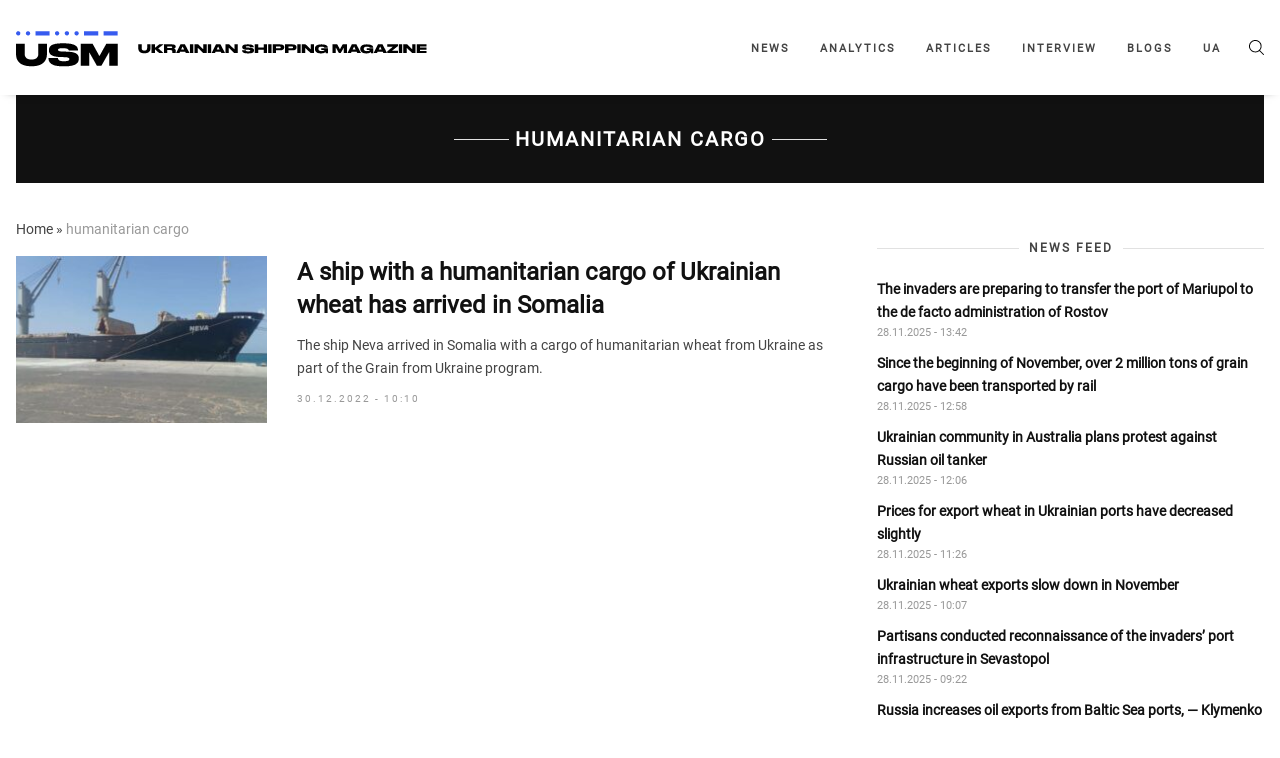

--- FILE ---
content_type: text/html; charset=UTF-8
request_url: https://en.usm.media/tag/humanitarian-cargo/
body_size: 10669
content:
<!doctype html><html xmlns="http://www.w3.org/1999/xhtml"
 xmlns:fb="http://ogp.me/ns/fb#"
 xmlns:og="http://ogp.me/ns#"
 lang="en-US"><head><style>img.lazy{min-height:1px}</style><link rel="preload" href="https://en.usm.media/wp-content/plugins/w3-total-cache/pub/js/lazyload.min.js" as="script"><meta charset="utf-8"><meta name="viewport" content="width=device-width, initial-scale=1"><meta http-equiv="X-UA-Compatible" content="ie=edge"><link rel="profile" href="https://gmpg.org/xfn/11"><link rel="pingback" href="https://en.usm.media/xmlrpc.php" /><meta name="theme-color" content="#ffffff"><link rel="icon" href="https://en.usm.media/wp-content/uploads/2024/09/fav_icon_48x48.png"><link rel="manifest" href="https://en.usm.media/wp-content/themes/usm-theme/manifest.json"> <script>// add third party scripts
    let isScriptsAdded = false;

    function loadScript(src, callback) {
      const script = document.createElement('script');
      script.async = true;
      script.src = src;
      script.onload = callback;
      document.head.insertBefore(script, document.head.firstChild);
    }

    function addScripts() {
      if (isScriptsAdded) return false;

      // Google Publisher Tags (GPT)
      loadScript('https://securepubads.g.doubleclick.net/tag/js/gpt.js', function () {
        let adSlots = [];
        let isGptInitialized = false;
        const isSingle = false;

        function initAds() {
          googletag.cmd.push(function () {
            if (adSlots.length > 0) {
              adSlots.forEach(slot => googletag.destroySlots([slot]));
              adSlots = [];
            }

            if (isSingle) {
              // in content
              const mapping2 = googletag.sizeMapping()
                .addSize([1293, 0], [[820,250],[820,90],[800,250],[800,90],[768,175],[750,250],[720,250],[720,90],[728,90]]) // max 820
                .addSize([1265, 0], [[800,250],[800,90],[768,175],[750,250],[720,250],[720,90],[728,90]]) // max 800
                .addSize([1218, 0], [[768,175],[750,250],[720,250],[720,90],[728,90]]) // max 768
                .addSize([1192, 0], [[750,250],[720,250],[720,90],[728,90],[680,250]]) // max 750
                .addSize([1160, 0], [[720,250],[720,90],[728,90],[680,250]]) // max 728
                .addSize([1148, 0], [[720,250],[720,90],[680,250]]) // max 720
                .addSize([1091, 0], [[468,60],[580,400],[680,250]]) // max 680
                .addSize([924, 0], [[468,60],[580,400]]) // max 580
                .addSize([768, 0], [[468,60]]) // max 472
                .addSize([712, 0], [[468,60],[580,400],[680,250]]) // max 680
                .addSize([612, 0], [[468,60],[580,400]]) // max 580
                .addSize([576, 0], [[468,60],[320, 50], [300, 250]]) // max 544
                .addSize([0, 0], [])
                .build();
              const slot2 = googletag.defineSlot('/23296301783/np_usm/desktop-all-in-content2', [[680,250],[720,90],[720,250],[728,90],[750,250],[768,175],[800,90],[800,250],[820,90],[820,250],[468,60],[580,400]], 'div-gpt-ad-23296301783-2').defineSizeMapping(mapping2).addService(googletag.pubads());
              adSlots.push(slot2);

              const mapping3 = googletag.sizeMapping()
                .addSize([1293, 0], [[820,250],[820,90],[800,250],[800,90],[768,175],[750,250],[720,250],[720,90],[728,90]]) // max 820
                .addSize([1265, 0], [[800,250],[800,90],[768,175],[750,250],[720,250],[720,90],[728,90]]) // max 800
                .addSize([1218, 0], [[768,175],[750,250],[720,250],[720,90],[728,90]]) // max 768
                .addSize([1192, 0], [[750,250],[720,250],[720,90],[728,90],[680,250]]) // max 750
                .addSize([1160, 0], [[720,250],[720,90],[728,90],[680,250]]) // max 728
                .addSize([1148, 0], [[720,250],[720,90],[680,250]]) // max 720
                .addSize([1091, 0], [[468,60],[580,400],[680,250]]) // max 680
                .addSize([924, 0], [[468,60],[580,400]]) // max 580
                .addSize([768, 0], [[468,60]]) // max 472
                .addSize([712, 0], [[468,60],[580,400],[680,250]]) // max 680
                .addSize([612, 0], [[468,60],[580,400]]) // max 580
                .addSize([576, 0], [[468,60],[320, 50], [300, 250]]) // max 544
                .addSize([0, 0], [])
                .build();
              const slot3 = googletag.defineSlot('/23296301783/np_usm/desktop-all-in-content3', [[680,250],[720,90],[720,250],[728,90],[750,250],[768,175],[800,90],[800,250],[820,90],[820,250],[468,60],[580,400]], 'div-gpt-ad-23296301783-3').defineSizeMapping(mapping3).addService(googletag.pubads());
              adSlots.push(slot3);
              
              const mapping4 = googletag.sizeMapping()
                .addSize([1293, 0], [[820,250],[820,90],[800,250],[800,90],[768,175],[750,250],[720,250],[720,90],[728,90]]) // max 820
                .addSize([1265, 0], [[800,250],[800,90],[768,175],[750,250],[720,250],[720,90],[728,90]]) // max 800
                .addSize([1218, 0], [[768,175],[750,250],[720,250],[720,90],[728,90]]) // max 768
                .addSize([1192, 0], [[750,250],[720,250],[720,90],[728,90],[680,250]]) // max 750
                .addSize([1160, 0], [[720,250],[720,90],[728,90],[680,250]]) // max 728
                .addSize([1148, 0], [[720,250],[720,90],[680,250]]) // max 720
                .addSize([1091, 0], [[468,60],[580,400],[680,250]]) // max 680
                .addSize([924, 0], [[468,60],[580,400]]) // max 580
                .addSize([768, 0], [[468,60]]) // max 472
                .addSize([712, 0], [[468,60],[580,400],[680,250]]) // max 680
                .addSize([612, 0], [[468,60],[580,400]]) // max 580
                .addSize([576, 0], [[468,60],[320, 50], [300, 250]]) // max 544
                .addSize([0, 0], [])
                .build();
              const slot4 = googletag.defineSlot('/23296301783/np_usm/desktop-all-in-content4', [[680,250],[720,90],[720,250],[728,90],[750,250],[768,175],[800,90],[800,250],[820,90],[820,250],[468,60],[580,400]], 'div-gpt-ad-23296301783-4').defineSizeMapping(mapping4).addService(googletag.pubads());
              adSlots.push(slot4);
              
              // in content mob
              const mapping11 = googletag.sizeMapping()
                .addSize([576, 0], [])
                .addSize([368, 0], [[320,50],[320,100],[320,120],[320,250],[250,250],[300,250],[336,280]]) // max 336
                .addSize([352, 0], [[300,250],[320,100],[320,250],[320,50],[320,120],[250,250]]) // max 320
                .addSize([0, 0], [[250,250],[300,250]]) // max 300
                .build();
              const slot11 = googletag.defineSlot('/23296301783/np_usm/mobile-all-mobile2', [[320,50],[320,100],[320,120],[320,250],[250,250],[300,250],[336,280]], 'div-gpt-ad-23296301783-11').defineSizeMapping(mapping11).addService(googletag.pubads());
              adSlots.push(slot11);

              const mapping12 = googletag.sizeMapping()
                .addSize([576, 0], [])
                .addSize([368, 0], [[320,50],[320,100],[320,120],[320,250],[250,250],[300,250],[336,280]]) // max 336
                .addSize([352, 0], [[300,250],[320,100],[320,250],[320,50],[320,120],[250,250]]) // max 320
                .addSize([0, 0], [[250,250],[300,250]]) // max 300
                .build();
              const slot12 = googletag.defineSlot('/23296301783/np_usm/mobile-all-mobile3', [[320,50],[320,100],[320,120],[320,250],[250,250],[300,250],[336,280]], 'div-gpt-ad-23296301783-12').defineSizeMapping(mapping12).addService(googletag.pubads());
              adSlots.push(slot12);
              
              // in sidebar
              const mapping5 = googletag.sizeMapping()
                .addSize([1065, 0], [[320,50],[320,100],[320,120],[320,250],[250,250],[300,250]]) // max 328
                .addSize([1000, 0], [[300,250],[250,250]]) // max 300
                .addSize([840, 0], [[250,250]]) // max 250
                .addSize([768, 0], []) // max 228
                .addSize([576, 0], [[320,50],[320,100],[320,120]]) // max 544
                .addSize([0, 0], [])
                .build();
              const slot5 = googletag.defineSlot('/23296301783/np_usm/desktop-all-right2', [[300,250],[250,250]], 'div-gpt-ad-23296301783-5').defineSizeMapping(mapping5).addService(googletag.pubads());
              adSlots.push(slot5);

              const mapping6 = googletag.sizeMapping()
                .addSize([1065, 0], [[320,50],[320,100],[320,120],[320,250],[250,250],[300,250]]) // max 328
                .addSize([1000, 0], [[300,250],[250,250]]) // max 300
                .addSize([840, 0], [[250,250]]) // max 250
                .addSize([768, 0], []) // max 228
                .addSize([576, 0], [[320,50],[320,100],[320,120]]) // max 544
                .addSize([0, 0], [])
                .build();
              const slot6 = googletag.defineSlot('/23296301783/np_usm/desktop-all-right3', [[300,250],[250,250]], 'div-gpt-ad-23296301783-6').defineSizeMapping(mapping6).addService(googletag.pubads());
              adSlots.push(slot6);
              
            } else {
              // in content
              const mapping0 = googletag.sizeMapping()
                .addSize([1293, 0], [[820,250],[820,90],[800,250],[800,90],[768,175],[750,250],[720,250],[720,90],[728,90]]) // max 820
                .addSize([1265, 0], [[800,250],[800,90],[768,175],[750,250],[720,250],[720,90],[728,90]]) // max 800
                .addSize([1218, 0], [[768,175],[750,250],[720,250],[720,90],[728,90]]) // max 768
                .addSize([1192, 0], [[750,250],[720,250],[720,90],[728,90],[680,250]]) // max 750
                .addSize([1160, 0], [[720,250],[720,90],[728,90],[680,250]]) // max 728
                .addSize([1148, 0], [[720,250],[720,90],[680,250]]) // max 720
                .addSize([1091, 0], [[468,60],[580,400],[680,250]]) // max 680
                .addSize([924, 0], [[468,60],[580,400]]) // max 580
                .addSize([768, 0], [[468,60]]) // max 472
                .addSize([712, 0], [[468,60],[580,400],[680,250]]) // max 680
                .addSize([612, 0], [[468,60],[580,400]]) // max 580
                .addSize([576, 0], [[468,60],[320, 50], [300, 250]]) // max 544
                .addSize([0, 0], [])
                .build();
              const slot0 = googletag.defineSlot('/23296301783/np_usm/desktop-all-in-content1', [[800, 250], [800,90], [820, 250], [820,90], [768, 175], [680, 250], [728, 90], [720, 250], [720,90], [750, 250], [468, 60], [580, 400], [320, 50], [300, 250]], 'div-gpt-ad-23296301783-0').defineSizeMapping(mapping0).addService(googletag.pubads());
              adSlots.push(slot0);
              
              const mapping7 = googletag.sizeMapping()
                .addSize([1293, 0], [[820,250],[820,90],[800,250],[800,90],[768,175],[750,250],[720,250],[720,90],[728,90]]) // max 820
                .addSize([1265, 0], [[800,250],[800,90],[768,175],[750,250],[720,250],[720,90],[728,90]]) // max 800
                .addSize([1218, 0], [[768,175],[750,250],[720,250],[720,90],[728,90]]) // max 768
                .addSize([1192, 0], [[750,250],[720,250],[720,90],[728,90],[680,250]]) // max 750
                .addSize([1160, 0], [[720,250],[720,90],[728,90],[680,250]]) // max 728
                .addSize([1148, 0], [[720,250],[720,90],[680,250]]) // max 720
                .addSize([1091, 0], [[468,60],[580,400],[680,250]]) // max 680
                .addSize([924, 0], [[468,60],[580,400]]) // max 580
                .addSize([768, 0], [[468,60]]) // max 472
                .addSize([712, 0], [[468,60],[580,400],[680,250]]) // max 680
                .addSize([612, 0], [[468,60],[580,400]]) // max 580
                .addSize([576, 0], [[468,60],[320, 50], [300, 250]]) // max 544
                .addSize([0, 0], [])
                .build();
              const slot7 = googletag.defineSlot('/23296301783/np_usm/desktop-all-in-content5', [[680,250],[720,90],[720,250],[728,90],[750,250],[768,175],[800,90],[800,250],[820,90],[820,250],[468,60],[580,400]], 'div-gpt-ad-23296301783-7').defineSizeMapping(mapping7).addService(googletag.pubads());
              adSlots.push(slot7);

              // in content mob
              const mapping10 = googletag.sizeMapping()
                .addSize([576, 0], [])
                .addSize([368, 0], [[320,50],[320,100],[320,120],[320,250],[250,250],[300,250],[336,280]]) // max 336
                .addSize([352, 0], [[300,250],[320,100],[320,250],[320,50],[320,120],[250,250]]) // max 320
                .addSize([0, 0], [[250,250],[300,250]]) // max 300
                .build();
              const slot10 = googletag.defineSlot('/23296301783/np_usm/mobile-all-mobile1', [[320,50],[320,100],[320,120],[320,250],[250,250],[300,250],[336,280]], 'div-gpt-ad-23296301783-10').defineSizeMapping(mapping10).addService(googletag.pubads());
              adSlots.push(slot10);
              
              // in sidebar
              const mapping1 = googletag.sizeMapping()
                .addSize([1065, 0], [[320,50],[320,100],[320,120],[320,250],[250,250],[300,250]]) // max 328
                .addSize([1000, 0], [[300,250],[250,250]]) // max 300
                .addSize([840, 0], [[250,250]]) // max 250
                .addSize([768, 0], []) // max 228
                .addSize([576, 0], [[320,50],[320,100],[320,120]]) // max 544
                .addSize([0, 0], [])
                .build();
              const slot1 = googletag.defineSlot('/23296301783/np_usm/desktop-all-right1', [[320,50],[320,100],[320,120],[320,250],[250,250],[300,250]], 'div-gpt-ad-23296301783-1').defineSizeMapping(mapping1).addService(googletag.pubads());
              adSlots.push(slot1);

              const mapping8 = googletag.sizeMapping()
                .addSize([1065, 0], [[320,50],[320,100],[320,120],[320,250],[250,250],[300,250]]) // max 328
                .addSize([1000, 0], [[300,250],[250,250]]) // max 300
                .addSize([840, 0], [[250,250]]) // max 250
                .addSize([768, 0], []) // max 228
                .addSize([576, 0], [[320,50],[320,100],[320,120]]) // max 544
                .addSize([0, 0], [])
                .build();
              const slot8 = googletag.defineSlot('/23296301783/np_usm/desktop-all-right4', [[300,250],[250,250]], 'div-gpt-ad-23296301783-8').defineSizeMapping(mapping8).addService(googletag.pubads());
              adSlots.push(slot8);

              const mapping9 = googletag.sizeMapping()
                .addSize([1065, 0], [[320,50],[320,100],[320,120],[320,250],[250,250],[300,250]]) // max 328
                .addSize([1000, 0], [[300,250],[250,250]]) // max 300
                .addSize([840, 0], [[250,250]]) // max 250
                .addSize([768, 0], []) // max 228
                .addSize([576, 0], [[320,50],[320,100],[320,120]]) // max 544
                .addSize([0, 0], [])
                .build();
              const slot9 = googletag.defineSlot('/23296301783/np_usm/desktop-all-right5', [[300,250],[250,250]], 'div-gpt-ad-23296301783-9').defineSizeMapping(mapping9).addService(googletag.pubads());
              adSlots.push(slot9);
            }

            if (!isGptInitialized) {
              googletag.pubads().enableSingleRequest();
              googletag.pubads().collapseEmptyDivs();
              googletag.enableServices();
              isGptInitialized = true;
            }

            if (isSingle) {
              googletag.display('div-gpt-ad-23296301783-2');
              googletag.display('div-gpt-ad-23296301783-3');
              googletag.display('div-gpt-ad-23296301783-4');
              googletag.display('div-gpt-ad-23296301783-5');
              googletag.display('div-gpt-ad-23296301783-6');
              googletag.display('div-gpt-ad-23296301783-11');
              googletag.display('div-gpt-ad-23296301783-12');
            } else {
              googletag.display('div-gpt-ad-23296301783-0');
              googletag.display('div-gpt-ad-23296301783-1');
              googletag.display('div-gpt-ad-23296301783-7');
              googletag.display('div-gpt-ad-23296301783-8');
              googletag.display('div-gpt-ad-23296301783-9');
              googletag.display('div-gpt-ad-23296301783-10');
            }
          });
        }

        window.googletag = window.googletag || { cmd: [] };
        initAds();
        
        let resizeTimer;
        window.addEventListener('resize', () => {
          clearTimeout(resizeTimer);
          resizeTimer = setTimeout(() => {
            initAds();
          }, 500);
        });
        
      });

      // Global site tag (gtag.js) - Google Analytics
      loadScript(
        'https://www.googletagmanager.com/gtag/js?id=UA-179429205-1',
        function () {
          window.dataLayer = window.dataLayer || [];
          function gtag(){dataLayer.push(arguments);}
          gtag('js', new Date());
          gtag('config', 'UA-179429205-1');
        }
      )

      isScriptsAdded = true;
    }

    function onUserInteraction() {
      addScripts()

      document.removeEventListener('mousemove', onUserInteraction)
      document.removeEventListener('touchstart', onUserInteraction)
      document.removeEventListener('scroll', onUserInteraction)
    }

    document.addEventListener("DOMContentLoaded", function() {
      document.addEventListener('mousemove', onUserInteraction)
      document.addEventListener('touchstart', onUserInteraction)
      document.addEventListener('scroll', onUserInteraction);

      setTimeout(() => {
        addScripts()
      },4000)
    });</script> <meta name='robots' content='index, follow, max-image-preview:large, max-snippet:-1, max-video-preview:-1' /><link rel="alternate" hreflang="en" href="https://en.usm.media/tag/humanitarian-cargo/" /> <!-- This site is optimized with the Yoast SEO plugin v23.5 - https://yoast.com/wordpress/plugins/seo/ --><link media="all" href="https://en.usm.media/wp-content/cache/autoptimize/css/autoptimize_b0a6bc5ac449f2dacaf3ebae130db583.css" rel="stylesheet"><title>humanitarian cargo | Ukrainian and World Shipping News - Ukrainian Shipping Magazine - Ukrainian and World Shipping News</title><link rel="canonical" href="https://en.usm.media/tag/humanitarian-cargo/" /><meta property="og:locale" content="en_US" /><meta property="og:type" content="article" /><meta property="og:title" content="humanitarian cargo | Ukrainian and World Shipping News - Ukrainian Shipping Magazine - Ukrainian and World Shipping News" /><meta property="og:url" content="https://en.usm.media/tag/humanitarian-cargo/" /><meta property="og:site_name" content="Ukrainian and World Shipping News - Ukrainian Shipping Magazine - Ukrainian and World Shipping News" /><meta name="twitter:card" content="summary_large_image" /> <script type="application/ld+json" class="yoast-schema-graph">{"@context":"https://schema.org","@graph":[{"@type":"CollectionPage","@id":"https://en.usm.media/tag/humanitarian-cargo/","url":"https://en.usm.media/tag/humanitarian-cargo/","name":"humanitarian cargo | Ukrainian and World Shipping News - Ukrainian Shipping Magazine - Ukrainian and World Shipping News","isPartOf":{"@id":"https://en.usm.media/#website"},"primaryImageOfPage":{"@id":"https://en.usm.media/tag/humanitarian-cargo/#primaryimage"},"image":{"@id":"https://en.usm.media/tag/humanitarian-cargo/#primaryimage"},"thumbnailUrl":"https://en.usm.media/wp-content/uploads/2022/12/322404081_825683021838114_691613340318700162_n.jpg","breadcrumb":{"@id":"https://en.usm.media/tag/humanitarian-cargo/#breadcrumb"},"inLanguage":"en-US"},{"@type":"ImageObject","inLanguage":"en-US","@id":"https://en.usm.media/tag/humanitarian-cargo/#primaryimage","url":"https://en.usm.media/wp-content/uploads/2022/12/322404081_825683021838114_691613340318700162_n.jpg","contentUrl":"https://en.usm.media/wp-content/uploads/2022/12/322404081_825683021838114_691613340318700162_n.jpg","width":1024,"height":576},{"@type":"BreadcrumbList","@id":"https://en.usm.media/tag/humanitarian-cargo/#breadcrumb","itemListElement":[{"@type":"ListItem","position":1,"name":"Home","item":"https://en.usm.media/"},{"@type":"ListItem","position":2,"name":"humanitarian cargo"}]},{"@type":"WebSite","@id":"https://en.usm.media/#website","url":"https://en.usm.media/","name":"Ukrainian and World Shipping News - Ukrainian Shipping Magazine - Ukrainian and World Shipping News","description":"The latest shipping news from Ukraine and the world. Ukrainian Shipping Magazine - Shipping news from Ukraine and the world - exclusive data, comments and reviews of experts in the shipping industry.","publisher":{"@id":"https://en.usm.media/#organization"},"potentialAction":[{"@type":"SearchAction","target":{"@type":"EntryPoint","urlTemplate":"https://en.usm.media/?s={search_term_string}"},"query-input":{"@type":"PropertyValueSpecification","valueRequired":true,"valueName":"search_term_string"}}],"inLanguage":"en-US"},{"@type":"Organization","@id":"https://en.usm.media/#organization","name":"Ukrainian and World Shipping News - Ukrainian Shipping Magazine - Ukrainian and World Shipping News","url":"https://en.usm.media/","logo":{"@type":"ImageObject","inLanguage":"en-US","@id":"https://en.usm.media/#/schema/logo/image/","url":"https://en.usm.media/wp-content/uploads/2021/10/img_0221.jpg","contentUrl":"https://en.usm.media/wp-content/uploads/2021/10/img_0221.jpg","width":1304,"height":1304,"caption":"Ukrainian and World Shipping News - Ukrainian Shipping Magazine - Ukrainian and World Shipping News"},"image":{"@id":"https://en.usm.media/#/schema/logo/image/"}}]}</script> <!-- / Yoast SEO plugin. --><link rel='dns-prefetch' href='//usm.media' /><link rel='dns-prefetch' href='//ajax.googleapis.com' /><link rel="alternate" type="application/rss+xml" title="Ukrainian and World Shipping News - Ukrainian Shipping Magazine - Ukrainian and World Shipping News &raquo; Feed" href="https://en.usm.media/feed/" /><link rel="alternate" type="application/rss+xml" title="Ukrainian and World Shipping News - Ukrainian Shipping Magazine - Ukrainian and World Shipping News &raquo; Comments Feed" href="https://en.usm.media/comments/feed/" /><link rel="alternate" type="application/rss+xml" title="Ukrainian and World Shipping News - Ukrainian Shipping Magazine - Ukrainian and World Shipping News &raquo; humanitarian cargo Tag Feed" href="https://en.usm.media/tag/humanitarian-cargo/feed/" /><style id='classic-theme-styles-inline-css'>/*! This file is auto-generated */
.wp-block-button__link{color:#fff;background-color:#32373c;border-radius:9999px;box-shadow:none;text-decoration:none;padding:calc(.667em + 2px) calc(1.333em + 2px);font-size:1.125em}.wp-block-file__button{background:#32373c;color:#fff;text-decoration:none}</style><style id='global-styles-inline-css'>:root{--wp--preset--aspect-ratio--square: 1;--wp--preset--aspect-ratio--4-3: 4/3;--wp--preset--aspect-ratio--3-4: 3/4;--wp--preset--aspect-ratio--3-2: 3/2;--wp--preset--aspect-ratio--2-3: 2/3;--wp--preset--aspect-ratio--16-9: 16/9;--wp--preset--aspect-ratio--9-16: 9/16;--wp--preset--color--black: #000000;--wp--preset--color--cyan-bluish-gray: #abb8c3;--wp--preset--color--white: #ffffff;--wp--preset--color--pale-pink: #f78da7;--wp--preset--color--vivid-red: #cf2e2e;--wp--preset--color--luminous-vivid-orange: #ff6900;--wp--preset--color--luminous-vivid-amber: #fcb900;--wp--preset--color--light-green-cyan: #7bdcb5;--wp--preset--color--vivid-green-cyan: #00d084;--wp--preset--color--pale-cyan-blue: #8ed1fc;--wp--preset--color--vivid-cyan-blue: #0693e3;--wp--preset--color--vivid-purple: #9b51e0;--wp--preset--gradient--vivid-cyan-blue-to-vivid-purple: linear-gradient(135deg,rgba(6,147,227,1) 0%,rgb(155,81,224) 100%);--wp--preset--gradient--light-green-cyan-to-vivid-green-cyan: linear-gradient(135deg,rgb(122,220,180) 0%,rgb(0,208,130) 100%);--wp--preset--gradient--luminous-vivid-amber-to-luminous-vivid-orange: linear-gradient(135deg,rgba(252,185,0,1) 0%,rgba(255,105,0,1) 100%);--wp--preset--gradient--luminous-vivid-orange-to-vivid-red: linear-gradient(135deg,rgba(255,105,0,1) 0%,rgb(207,46,46) 100%);--wp--preset--gradient--very-light-gray-to-cyan-bluish-gray: linear-gradient(135deg,rgb(238,238,238) 0%,rgb(169,184,195) 100%);--wp--preset--gradient--cool-to-warm-spectrum: linear-gradient(135deg,rgb(74,234,220) 0%,rgb(151,120,209) 20%,rgb(207,42,186) 40%,rgb(238,44,130) 60%,rgb(251,105,98) 80%,rgb(254,248,76) 100%);--wp--preset--gradient--blush-light-purple: linear-gradient(135deg,rgb(255,206,236) 0%,rgb(152,150,240) 100%);--wp--preset--gradient--blush-bordeaux: linear-gradient(135deg,rgb(254,205,165) 0%,rgb(254,45,45) 50%,rgb(107,0,62) 100%);--wp--preset--gradient--luminous-dusk: linear-gradient(135deg,rgb(255,203,112) 0%,rgb(199,81,192) 50%,rgb(65,88,208) 100%);--wp--preset--gradient--pale-ocean: linear-gradient(135deg,rgb(255,245,203) 0%,rgb(182,227,212) 50%,rgb(51,167,181) 100%);--wp--preset--gradient--electric-grass: linear-gradient(135deg,rgb(202,248,128) 0%,rgb(113,206,126) 100%);--wp--preset--gradient--midnight: linear-gradient(135deg,rgb(2,3,129) 0%,rgb(40,116,252) 100%);--wp--preset--font-size--small: 13px;--wp--preset--font-size--medium: 20px;--wp--preset--font-size--large: 36px;--wp--preset--font-size--x-large: 42px;--wp--preset--spacing--20: 0.44rem;--wp--preset--spacing--30: 0.67rem;--wp--preset--spacing--40: 1rem;--wp--preset--spacing--50: 1.5rem;--wp--preset--spacing--60: 2.25rem;--wp--preset--spacing--70: 3.38rem;--wp--preset--spacing--80: 5.06rem;--wp--preset--shadow--natural: 6px 6px 9px rgba(0, 0, 0, 0.2);--wp--preset--shadow--deep: 12px 12px 50px rgba(0, 0, 0, 0.4);--wp--preset--shadow--sharp: 6px 6px 0px rgba(0, 0, 0, 0.2);--wp--preset--shadow--outlined: 6px 6px 0px -3px rgba(255, 255, 255, 1), 6px 6px rgba(0, 0, 0, 1);--wp--preset--shadow--crisp: 6px 6px 0px rgba(0, 0, 0, 1);}:where(.is-layout-flex){gap: 0.5em;}:where(.is-layout-grid){gap: 0.5em;}body .is-layout-flex{display: flex;}.is-layout-flex{flex-wrap: wrap;align-items: center;}.is-layout-flex > :is(*, div){margin: 0;}body .is-layout-grid{display: grid;}.is-layout-grid > :is(*, div){margin: 0;}:where(.wp-block-columns.is-layout-flex){gap: 2em;}:where(.wp-block-columns.is-layout-grid){gap: 2em;}:where(.wp-block-post-template.is-layout-flex){gap: 1.25em;}:where(.wp-block-post-template.is-layout-grid){gap: 1.25em;}.has-black-color{color: var(--wp--preset--color--black) !important;}.has-cyan-bluish-gray-color{color: var(--wp--preset--color--cyan-bluish-gray) !important;}.has-white-color{color: var(--wp--preset--color--white) !important;}.has-pale-pink-color{color: var(--wp--preset--color--pale-pink) !important;}.has-vivid-red-color{color: var(--wp--preset--color--vivid-red) !important;}.has-luminous-vivid-orange-color{color: var(--wp--preset--color--luminous-vivid-orange) !important;}.has-luminous-vivid-amber-color{color: var(--wp--preset--color--luminous-vivid-amber) !important;}.has-light-green-cyan-color{color: var(--wp--preset--color--light-green-cyan) !important;}.has-vivid-green-cyan-color{color: var(--wp--preset--color--vivid-green-cyan) !important;}.has-pale-cyan-blue-color{color: var(--wp--preset--color--pale-cyan-blue) !important;}.has-vivid-cyan-blue-color{color: var(--wp--preset--color--vivid-cyan-blue) !important;}.has-vivid-purple-color{color: var(--wp--preset--color--vivid-purple) !important;}.has-black-background-color{background-color: var(--wp--preset--color--black) !important;}.has-cyan-bluish-gray-background-color{background-color: var(--wp--preset--color--cyan-bluish-gray) !important;}.has-white-background-color{background-color: var(--wp--preset--color--white) !important;}.has-pale-pink-background-color{background-color: var(--wp--preset--color--pale-pink) !important;}.has-vivid-red-background-color{background-color: var(--wp--preset--color--vivid-red) !important;}.has-luminous-vivid-orange-background-color{background-color: var(--wp--preset--color--luminous-vivid-orange) !important;}.has-luminous-vivid-amber-background-color{background-color: var(--wp--preset--color--luminous-vivid-amber) !important;}.has-light-green-cyan-background-color{background-color: var(--wp--preset--color--light-green-cyan) !important;}.has-vivid-green-cyan-background-color{background-color: var(--wp--preset--color--vivid-green-cyan) !important;}.has-pale-cyan-blue-background-color{background-color: var(--wp--preset--color--pale-cyan-blue) !important;}.has-vivid-cyan-blue-background-color{background-color: var(--wp--preset--color--vivid-cyan-blue) !important;}.has-vivid-purple-background-color{background-color: var(--wp--preset--color--vivid-purple) !important;}.has-black-border-color{border-color: var(--wp--preset--color--black) !important;}.has-cyan-bluish-gray-border-color{border-color: var(--wp--preset--color--cyan-bluish-gray) !important;}.has-white-border-color{border-color: var(--wp--preset--color--white) !important;}.has-pale-pink-border-color{border-color: var(--wp--preset--color--pale-pink) !important;}.has-vivid-red-border-color{border-color: var(--wp--preset--color--vivid-red) !important;}.has-luminous-vivid-orange-border-color{border-color: var(--wp--preset--color--luminous-vivid-orange) !important;}.has-luminous-vivid-amber-border-color{border-color: var(--wp--preset--color--luminous-vivid-amber) !important;}.has-light-green-cyan-border-color{border-color: var(--wp--preset--color--light-green-cyan) !important;}.has-vivid-green-cyan-border-color{border-color: var(--wp--preset--color--vivid-green-cyan) !important;}.has-pale-cyan-blue-border-color{border-color: var(--wp--preset--color--pale-cyan-blue) !important;}.has-vivid-cyan-blue-border-color{border-color: var(--wp--preset--color--vivid-cyan-blue) !important;}.has-vivid-purple-border-color{border-color: var(--wp--preset--color--vivid-purple) !important;}.has-vivid-cyan-blue-to-vivid-purple-gradient-background{background: var(--wp--preset--gradient--vivid-cyan-blue-to-vivid-purple) !important;}.has-light-green-cyan-to-vivid-green-cyan-gradient-background{background: var(--wp--preset--gradient--light-green-cyan-to-vivid-green-cyan) !important;}.has-luminous-vivid-amber-to-luminous-vivid-orange-gradient-background{background: var(--wp--preset--gradient--luminous-vivid-amber-to-luminous-vivid-orange) !important;}.has-luminous-vivid-orange-to-vivid-red-gradient-background{background: var(--wp--preset--gradient--luminous-vivid-orange-to-vivid-red) !important;}.has-very-light-gray-to-cyan-bluish-gray-gradient-background{background: var(--wp--preset--gradient--very-light-gray-to-cyan-bluish-gray) !important;}.has-cool-to-warm-spectrum-gradient-background{background: var(--wp--preset--gradient--cool-to-warm-spectrum) !important;}.has-blush-light-purple-gradient-background{background: var(--wp--preset--gradient--blush-light-purple) !important;}.has-blush-bordeaux-gradient-background{background: var(--wp--preset--gradient--blush-bordeaux) !important;}.has-luminous-dusk-gradient-background{background: var(--wp--preset--gradient--luminous-dusk) !important;}.has-pale-ocean-gradient-background{background: var(--wp--preset--gradient--pale-ocean) !important;}.has-electric-grass-gradient-background{background: var(--wp--preset--gradient--electric-grass) !important;}.has-midnight-gradient-background{background: var(--wp--preset--gradient--midnight) !important;}.has-small-font-size{font-size: var(--wp--preset--font-size--small) !important;}.has-medium-font-size{font-size: var(--wp--preset--font-size--medium) !important;}.has-large-font-size{font-size: var(--wp--preset--font-size--large) !important;}.has-x-large-font-size{font-size: var(--wp--preset--font-size--x-large) !important;}
:where(.wp-block-post-template.is-layout-flex){gap: 1.25em;}:where(.wp-block-post-template.is-layout-grid){gap: 1.25em;}
:where(.wp-block-columns.is-layout-flex){gap: 2em;}:where(.wp-block-columns.is-layout-grid){gap: 2em;}
:root :where(.wp-block-pullquote){font-size: 1.5em;line-height: 1.6;}</style><link rel='stylesheet' id='dashicons-css' href='https://en.usm.media/wp-includes/css/dashicons.min.css?ver=6.6.4' media='all' /><style id='wpml-legacy-dropdown-0-inline-css'>.wpml-ls-statics-shortcode_actions, .wpml-ls-statics-shortcode_actions .wpml-ls-sub-menu, .wpml-ls-statics-shortcode_actions a {border-color:#EEEEEE;}.wpml-ls-statics-shortcode_actions a, .wpml-ls-statics-shortcode_actions .wpml-ls-sub-menu a, .wpml-ls-statics-shortcode_actions .wpml-ls-sub-menu a:link, .wpml-ls-statics-shortcode_actions li:not(.wpml-ls-current-language) .wpml-ls-link, .wpml-ls-statics-shortcode_actions li:not(.wpml-ls-current-language) .wpml-ls-link:link {color:#444444;background-color:#ffffff;}.wpml-ls-statics-shortcode_actions a, .wpml-ls-statics-shortcode_actions .wpml-ls-sub-menu a:hover,.wpml-ls-statics-shortcode_actions .wpml-ls-sub-menu a:focus, .wpml-ls-statics-shortcode_actions .wpml-ls-sub-menu a:link:hover, .wpml-ls-statics-shortcode_actions .wpml-ls-sub-menu a:link:focus {color:#000000;background-color:#eeeeee;}.wpml-ls-statics-shortcode_actions .wpml-ls-current-language > a {color:#444444;background-color:#ffffff;}.wpml-ls-statics-shortcode_actions .wpml-ls-current-language:hover>a, .wpml-ls-statics-shortcode_actions .wpml-ls-current-language>a:focus {color:#000000;background-color:#eeeeee;}</style> <script src="https://ajax.googleapis.com/ajax/libs/jquery/3.4.1/jquery.min.js?ver=6.6.4" id="jquery-js"></script> <script id="wpml-xdomain-data-js-extra">var wpml_xdomain_data = {"css_selector":"wpml-ls-item","ajax_url":"https:\/\/en.usm.media\/wp-admin\/admin-ajax.php","current_lang":"en","_nonce":"ee6b2b9977"};</script> <link rel="https://api.w.org/" href="https://en.usm.media/wp-json/" /><link rel="alternate" title="JSON" type="application/json" href="https://en.usm.media/wp-json/wp/v2/tags/7594" /><meta name="generator" content="WPML ver:4.6.13 stt:1,54;" /></head><body class="archive tag tag-humanitarian-cargo tag-7594 hfeed no-sidebar"><div class="app-content"><header id="header" class="header"><div class="header__main"><div class="header__logo"> <a href="https://en.usm.media" class="logo" data-wpel-link="internal"> <picture> <source
 srcset="https://en.usm.media/wp-content/uploads/2024/09/logo-desktop.svg"
 media="(min-width: 1200px)"> <noscript><img
 class="lazy" width="444"
 height="41"
 src="data:image/svg+xml,%3Csvg%20xmlns='http://www.w3.org/2000/svg'%20viewBox='0%200%20444%2041'%3E%3C/svg%3E" data-src="https://en.usm.media/wp-content/uploads/2024/09/logo-mob.svg"
 alt="USM Media"></noscript><img class="lazyload"  width="444"
 height="41"
 src='data:image/svg+xml,%3Csvg%20xmlns=%22http://www.w3.org/2000/svg%22%20viewBox=%220%200%20444%2041%22%3E%3C/svg%3E' data-src="https://en.usm.media/wp-content/uploads/2024/09/logo-mob.svg"
 alt="USM Media"> </picture> </a></div><div class="header__nav"><ul id="menu-main-menu-en" class="top-menu"><li id="menu-item-25748" class="menu-item menu-item-type-taxonomy menu-item-object-category menu-item-25748"><a href="https://en.usm.media/category/news/" data-wpel-link="internal">News</a></li><li id="menu-item-25744" class="menu-item menu-item-type-taxonomy menu-item-object-category menu-item-25744"><a href="https://en.usm.media/category/analytics/" data-wpel-link="internal">Analytics</a></li><li id="menu-item-31184" class="menu-item menu-item-type-taxonomy menu-item-object-category menu-item-31184"><a href="https://en.usm.media/category/articles-en/" data-wpel-link="internal">Articles</a></li><li id="menu-item-25747" class="menu-item menu-item-type-taxonomy menu-item-object-category menu-item-25747"><a href="https://en.usm.media/category/interview/" data-wpel-link="internal">Interview</a></li><li id="menu-item-25745" class="menu-item menu-item-type-taxonomy menu-item-object-category menu-item-25745"><a href="https://en.usm.media/category/blogs/" data-wpel-link="internal">Blogs</a></li><li id="menu-item-wpml-ls-2025-uk" class="menu-item-language menu-item wpml-ls-slot-2025 wpml-ls-item wpml-ls-item-uk wpml-ls-menu-item wpml-ls-first-item wpml-ls-last-item menu-item-type-wpml_ls_menu_item menu-item-object-wpml_ls_menu_item menu-item-wpml-ls-2025-uk"><a title="Ua" href="https://usm.media/" data-wpel-link="external" target="_blank" rel="external noopener noreferrer"><span class="wpml-ls-native" lang="uk">Ua</span></a></li></ul></div><div class="header__burger"><div class="hamburger"> <span class="line"></span> <span class="line"></span> <span class="line"></span></div></div><div class="header__search"> <button class="search-btn js-search-btn"> <noscript><img
 class="lazy" width="15"
 height="15"
 src="data:image/svg+xml,%3Csvg%20xmlns='http://www.w3.org/2000/svg'%20viewBox='0%200%2015%2015'%3E%3C/svg%3E" data-src="https://en.usm.media/wp-content/themes/usm-theme/images/icons/search-svgrepo-com.svg"
 alt="Search"></noscript><img class="lazyload"  width="15"
 height="15"
 src='data:image/svg+xml,%3Csvg%20xmlns=%22http://www.w3.org/2000/svg%22%20viewBox=%220%200%2015%2015%22%3E%3C/svg%3E' data-src="https://en.usm.media/wp-content/themes/usm-theme/images/icons/search-svgrepo-com.svg"
 alt="Search"> </button></div></div></header><main class="app-blog wrapper"><div class="app-blog__title"><h1> <span> humanitarian cargo </span></h1></div><div class="app-blog__list"><div class="app-blog__results"><p id="breadcrumbs"><span><span><a href="https://en.usm.media/" data-wpel-link="internal">Home</a></span> » <span class="breadcrumb_last" aria-current="page">humanitarian cargo</span></span></p><div class="app-blog__news js-post-cards-wrap"><div class="new-card-horizontal  "> <a href="https://en.usm.media/a-ship-with-a-humanitarian-cargo-of-ukrainian-wheat-has-arrived-in-somalia/" class="new-card-horizontal__img" title="A ship with a humanitarian cargo of Ukrainian wheat has arrived in Somalia" data-wpel-link="internal"> <noscript><img width="300" height="169" src="data:image/svg+xml,%3Csvg%20xmlns='http://www.w3.org/2000/svg'%20viewBox='0%200%20300%20169'%3E%3C/svg%3E" data-src="https://en.usm.media/wp-content/uploads/2022/12/322404081_825683021838114_691613340318700162_n-300x169.jpg" class="attachment-medium size-medium wp-post-image lazy" alt="" decoding="async" data-srcset="https://en.usm.media/wp-content/uploads/2022/12/322404081_825683021838114_691613340318700162_n-300x169.jpg 300w, https://en.usm.media/wp-content/uploads/2022/12/322404081_825683021838114_691613340318700162_n-768x432.jpg 768w, https://en.usm.media/wp-content/uploads/2022/12/322404081_825683021838114_691613340318700162_n.jpg 1024w" data-sizes="(max-width: 300px) 100vw, 300px" /></noscript><img width="300" height="169" src='data:image/svg+xml,%3Csvg%20xmlns=%22http://www.w3.org/2000/svg%22%20viewBox=%220%200%20300%20169%22%3E%3C/svg%3E' data-src="https://en.usm.media/wp-content/uploads/2022/12/322404081_825683021838114_691613340318700162_n-300x169.jpg" class="lazyload attachment-medium size-medium wp-post-image" alt="" loading="lazy" decoding="async" data-srcset="https://en.usm.media/wp-content/uploads/2022/12/322404081_825683021838114_691613340318700162_n-300x169.jpg 300w, https://en.usm.media/wp-content/uploads/2022/12/322404081_825683021838114_691613340318700162_n-768x432.jpg 768w, https://en.usm.media/wp-content/uploads/2022/12/322404081_825683021838114_691613340318700162_n.jpg 1024w" data-sizes="(max-width: 300px) 100vw, 300px" /> </a><div class="new-card-horizontal__content"><h5 class="new-card-horizontal__title"> <a href="https://en.usm.media/a-ship-with-a-humanitarian-cargo-of-ukrainian-wheat-has-arrived-in-somalia/" title="A ship with a humanitarian cargo of Ukrainian wheat has arrived in Somalia" data-wpel-link="internal"> A ship with a humanitarian cargo of Ukrainian wheat has arrived in Somalia </a></h5><div class="new-card-horizontal__desc"><p>The ship Neva arrived in Somalia with a cargo of humanitarian wheat from Ukraine as part of the Grain from Ukraine program.</p></div><div class="new-card-horizontal__date"> 30.12.2022 - 10:10</div></div></div></div><div id="post-pagination-temp" class="post-cards__pagination"></div></div><div class="app-blog__widgets"><div class="app-blog__widgets-content"><div class="ban-pc"><div id='div-gpt-ad-23296301783-1'></div></div><div class="ban-mob"><div id='div-gpt-ad-23296301783-10'></div></div><div class="app-widget"><div class="app-widget__title"> <span> News feed </span></div><div class="app-widget__news"><div class="new-card-simple "> <a href="https://en.usm.media/the-invaders-are-preparing-to-transfer-the-port-of-mariupol-to-the-de-facto-administration-of-rostov/" class="new-card-simple__title" data-wpel-link="internal"> The invaders are preparing to transfer the port of Mariupol to the de facto administration of Rostov </a><div class="new-card-simple__date"> 28.11.2025 - 13:42</div></div><div class="new-card-simple "> <a href="https://en.usm.media/since-the-beginning-of-november-over-2-million-tons-of-grain-cargo-have-been-transported-by-rail/" class="new-card-simple__title" data-wpel-link="internal"> Since the beginning of November, over 2 million tons of grain cargo have been transported by rail </a><div class="new-card-simple__date"> 28.11.2025 - 12:58</div></div><div class="new-card-simple "> <a href="https://en.usm.media/ukrainian-community-in-australia-plans-protest-against-russian-oil-tanker/" class="new-card-simple__title" data-wpel-link="internal"> Ukrainian community in Australia plans protest against Russian oil tanker </a><div class="new-card-simple__date"> 28.11.2025 - 12:06</div></div><div class="new-card-simple "> <a href="https://en.usm.media/prices-for-export-wheat-in-ukrainian-ports-have-decreased-slightly/" class="new-card-simple__title" data-wpel-link="internal"> Prices for export wheat in Ukrainian ports have decreased slightly </a><div class="new-card-simple__date"> 28.11.2025 - 11:26</div></div><div class="new-card-simple "> <a href="https://en.usm.media/ukrainian-wheat-exports-slow-down-in-november/" class="new-card-simple__title" data-wpel-link="internal"> Ukrainian wheat exports slow down in November </a><div class="new-card-simple__date"> 28.11.2025 - 10:07</div></div><div class="new-card-simple "> <a href="https://en.usm.media/partisans-conducted-reconnaissance-of-the-invaders-port-infrastructure-in-sevastopol/" class="new-card-simple__title" data-wpel-link="internal"> Partisans conducted reconnaissance of the invaders&#8217; port infrastructure in Sevastopol </a><div class="new-card-simple__date"> 28.11.2025 - 09:22</div></div><div class="new-card-simple "> <a href="https://en.usm.media/russia-increases-oil-exports-from-baltic-sea-ports-klymenko/" class="new-card-simple__title" data-wpel-link="internal"> Russia increases oil exports from Baltic Sea ports, — Klymenko </a><div class="new-card-simple__date"> 27.11.2025 - 17:20</div></div><div class="new-card-simple "> <a href="https://en.usm.media/svyridenko-sanctions-against-the-russian-shadow-fleet-should-extend-to-captains-and-insurers/" class="new-card-simple__title" data-wpel-link="internal"> Svyridenko: Sanctions against the Russian shadow fleet should extend to captains and insurers </a><div class="new-card-simple__date"> 27.11.2025 - 16:38</div></div><div class="new-card-simple "> <a href="https://en.usm.media/the-odesa-regional-military-administration-discussed-the-security-and-development-of-the-ports-of-great-odesa-and-the-danube/" class="new-card-simple__title" data-wpel-link="internal"> The Odesa Regional Military Administration discussed the security and development of the ports of Great Odesa and the Danube </a><div class="new-card-simple__date"> 27.11.2025 - 15:52</div></div><div class="new-card-simple "> <a href="https://en.usm.media/new-sanctions-against-the-russian-fleet-discussed-in-kyiv/" class="new-card-simple__title" data-wpel-link="internal"> New sanctions against the Russian fleet discussed in Kyiv </a><div class="new-card-simple__date"> 27.11.2025 - 15:14</div></div><div class="app-widget__more-news"> <a href="/category/news/" data-wpel-link="internal"> All news </a></div></div><div class="ban-pc"><div id='div-gpt-ad-23296301783-8'></div></div></div><div class="app-widget"><div class="app-widget__title"> <span> Our Telegram channel </span></div> <a href="https://t.me/usm_media" rel="noindex nofollow external noopener noreferrer" target="_blank" class="app-widget__soc-link" title="Our Telegram channel" data-wpel-link="external"> <noscript><img class="lazy" width="402" height="202" src="data:image/svg+xml,%3Csvg%20xmlns='http://www.w3.org/2000/svg'%20viewBox='0%200%20402%20202'%3E%3C/svg%3E" data-src="https://en.usm.media/wp-content/uploads/2021/04/en.png" alt=""></noscript><img class="lazyload" loading="lazy" width="402" height="202" src='data:image/svg+xml,%3Csvg%20xmlns=%22http://www.w3.org/2000/svg%22%20viewBox=%220%200%20402%20202%22%3E%3C/svg%3E' data-src="https://en.usm.media/wp-content/uploads/2021/04/en.png" alt=""> </a><div class="ban-pc"><div id='div-gpt-ad-23296301783-9'></div></div></div></div></div></div></main></div><footer id="footer" class="footer"><div class="footer__cols"><div class="footer__col"><div class="footer__logo"> <a href="https://en.usm.media" class="logo" data-wpel-link="internal"> <noscript><img
 class="lazy"
 width="170"
 height="66"
 src="data:image/svg+xml,%3Csvg%20xmlns='http://www.w3.org/2000/svg'%20viewBox='0%200%20170%2066'%3E%3C/svg%3E" data-src="https://en.usm.media/wp-content/uploads/2020/09/logo_usm_white-300x117.png"
 alt="USM"></noscript><img class="lazyload"  loading="lazy"
 width="170"
 height="66"
 src='data:image/svg+xml,%3Csvg%20xmlns=%22http://www.w3.org/2000/svg%22%20viewBox=%220%200%20170%2066%22%3E%3C/svg%3E' data-src="https://en.usm.media/wp-content/uploads/2020/09/logo_usm_white-300x117.png"
 alt="USM"> </a></div><div class="footer__socials"> <a href="https://www.facebook.com/ua.shipping.media/" title="Facebook" rel="nofollow noopener external noreferrer" target="_blank" data-wpel-link="external"> <noscript><img
 class="lazy"
 width="23"
 height="23"
 src="data:image/svg+xml,%3Csvg%20xmlns='http://www.w3.org/2000/svg'%20viewBox='0%200%2023%2023'%3E%3C/svg%3E" data-src="https://en.usm.media/wp-content/uploads/2024/09/facebook.svg"
 alt="Facebook"></noscript><img class="lazyload"  loading="lazy"
 width="23"
 height="23"
 src='data:image/svg+xml,%3Csvg%20xmlns=%22http://www.w3.org/2000/svg%22%20viewBox=%220%200%2023%2023%22%3E%3C/svg%3E' data-src="https://en.usm.media/wp-content/uploads/2024/09/facebook.svg"
 alt="Facebook"> </a> <a href="https://www.linkedin.com/in/usm-media-b026381b5/" title="LinkedIn" rel="nofollow noopener external noreferrer" target="_blank" data-wpel-link="external"> <noscript><img
 class="lazy"
 width="23"
 height="23"
 src="data:image/svg+xml,%3Csvg%20xmlns='http://www.w3.org/2000/svg'%20viewBox='0%200%2023%2023'%3E%3C/svg%3E" data-src="https://en.usm.media/wp-content/uploads/2024/09/linked.svg"
 alt="LinkedIn"></noscript><img class="lazyload"  loading="lazy"
 width="23"
 height="23"
 src='data:image/svg+xml,%3Csvg%20xmlns=%22http://www.w3.org/2000/svg%22%20viewBox=%220%200%2023%2023%22%3E%3C/svg%3E' data-src="https://en.usm.media/wp-content/uploads/2024/09/linked.svg"
 alt="LinkedIn"> </a> <a href="https://instagram.com/usm_media" title="Instagram" rel="nofollow noopener external noreferrer" target="_blank" data-wpel-link="external"> <noscript><img
 class="lazy"
 width="23"
 height="23"
 src="data:image/svg+xml,%3Csvg%20xmlns='http://www.w3.org/2000/svg'%20viewBox='0%200%2023%2023'%3E%3C/svg%3E" data-src="https://en.usm.media/wp-content/uploads/2024/09/instagram.svg"
 alt="Instagram"></noscript><img class="lazyload"  loading="lazy"
 width="23"
 height="23"
 src='data:image/svg+xml,%3Csvg%20xmlns=%22http://www.w3.org/2000/svg%22%20viewBox=%220%200%2023%2023%22%3E%3C/svg%3E' data-src="https://en.usm.media/wp-content/uploads/2024/09/instagram.svg"
 alt="Instagram"> </a></div><p>Registration certificate of Information Agency “Ukrainian Shipping Magazine”: КВ №752-574Р.<br /> Director: Marharyta Kovalenko.</p><p>Contact phone number of the newsroom:<span> </span><a href="tel:+380999681086" data-wpel-link="internal">+380999681086</a>,<br /> email:<span> </span><a href="/cdn-cgi/l/email-protection#becbcdd390cdd6d7ceced7d0d990d3dbdad7dffed9d3dfd7d290ddd1d3"><span class="__cf_email__" data-cfemail="691c1a04471a0100191900070e47040c0d0008290e04080005470a0604">[email&#160;protected]</span></a>.</p></div><div class="footer__col"><p>Ukrainian Shipping Magazine is a media dedicated to current events and news of shipping, in the world in general and in Ukraine in particular.</p><p>Incidents, achievements, analytics, operational information, the activities of enterprises and the state of shipping, the sectoral policy of the state, the economic component – all this can be found in USM publications.</p><p>Exclusive data, comments, and expert reviews from shipping industry experts are a must for USM as we bring you the best quality news!</p></div><div class="footer__col"><div class="footer__develop"> <a title="Website development — Solar Digital creative agency" class="developing" href="https://solar-digital.com/" target="_blank" rel="noopener nofollow external noreferrer" data-wpel-link="external"> <span>Website development</span> <noscript><img
 class="lazy"
 width="155"
 height="24"
 src="data:image/svg+xml,%3Csvg%20xmlns='http://www.w3.org/2000/svg'%20viewBox='0%200%20155%2024'%3E%3C/svg%3E" data-src="https://en.usm.media/wp-content/themes/usm-theme/images/logo_solar_digital_white.svg"
 alt="Website development — Solar Digital creative agency" /></noscript><img class="lazyload"  loading="lazy"
 width="155"
 height="24"
 src='data:image/svg+xml,%3Csvg%20xmlns=%22http://www.w3.org/2000/svg%22%20viewBox=%220%200%20155%2024%22%3E%3C/svg%3E' data-src="https://en.usm.media/wp-content/themes/usm-theme/images/logo_solar_digital_white.svg"
 alt="Website development — Solar Digital creative agency" /> </a></div><p>The use of materials is permitted provided that there is a link (for Internet publications – hyperlinks) to Ukrainian Shipping Magazine at least in the third paragraph.</p><p>Materials marked ® or “Supported” are published as advertising.</p></div></div><div class="footer__btm"><div class="footer__btm-content"><div class="footer__btm-copy"> © 2021-2025, Ukrainian Shipping Magazine.</div><div class="footer__btm-nav"><ul id="menu-footer-menu" class="footer-menu"><li id="menu-item-159346" class="menu-item menu-item-type-post_type menu-item-object-page menu-item-home menu-item-159346"><a href="https://en.usm.media/" data-wpel-link="internal">Main</a></li></ul></div></div></div></footer> <button class="scroll-top"> <noscript><img
 class="lazy"
 width="33"
 height="43"
 src="data:image/svg+xml,%3Csvg%20xmlns='http://www.w3.org/2000/svg'%20viewBox='0%200%2033%2043'%3E%3C/svg%3E" data-src="https://en.usm.media/wp-content/themes/usm-theme/images/icons/chevron.svg"
 alt="Scroll top" /></noscript><img class="lazyload"  loading="lazy"
 width="33"
 height="43"
 src='data:image/svg+xml,%3Csvg%20xmlns=%22http://www.w3.org/2000/svg%22%20viewBox=%220%200%2033%2043%22%3E%3C/svg%3E' data-src="https://en.usm.media/wp-content/themes/usm-theme/images/icons/chevron.svg"
 alt="Scroll top" /> </button><div class="mob-menu"><div class="mob-menu__hider js-close-mob-menu"></div><div class="mob-menu__content"><div class="mob-menu__close-btn"> <button class="js-close-mob-menu"> <noscript><img
 class="lazy"
 width="20"
 height="20"
 src="data:image/svg+xml,%3Csvg%20xmlns='http://www.w3.org/2000/svg'%20viewBox='0%200%2020%2020'%3E%3C/svg%3E" data-src="https://en.usm.media/wp-content/themes/usm-theme/images/icons/cross-svgrepo-com.svg"
 alt="Close mob menu"></noscript><img class="lazyload"  loading="lazy"
 width="20"
 height="20"
 src='data:image/svg+xml,%3Csvg%20xmlns=%22http://www.w3.org/2000/svg%22%20viewBox=%220%200%2020%2020%22%3E%3C/svg%3E' data-src="https://en.usm.media/wp-content/themes/usm-theme/images/icons/cross-svgrepo-com.svg"
 alt="Close mob menu"> </button></div><div class="mob-menu__menu"><ul id="menu-main-menu-en-1" class="top-menu"><li class="menu-item menu-item-type-taxonomy menu-item-object-category menu-item-25748"><a href="https://en.usm.media/category/news/" data-wpel-link="internal">News</a></li><li class="menu-item menu-item-type-taxonomy menu-item-object-category menu-item-25744"><a href="https://en.usm.media/category/analytics/" data-wpel-link="internal">Analytics</a></li><li class="menu-item menu-item-type-taxonomy menu-item-object-category menu-item-31184"><a href="https://en.usm.media/category/articles-en/" data-wpel-link="internal">Articles</a></li><li class="menu-item menu-item-type-taxonomy menu-item-object-category menu-item-25747"><a href="https://en.usm.media/category/interview/" data-wpel-link="internal">Interview</a></li><li class="menu-item menu-item-type-taxonomy menu-item-object-category menu-item-25745"><a href="https://en.usm.media/category/blogs/" data-wpel-link="internal">Blogs</a></li><li class="menu-item-language menu-item wpml-ls-slot-2025 wpml-ls-item wpml-ls-item-uk wpml-ls-menu-item wpml-ls-first-item wpml-ls-last-item menu-item-type-wpml_ls_menu_item menu-item-object-wpml_ls_menu_item menu-item-wpml-ls-2025-uk"><a title="Ua" href="https://usm.media/" data-wpel-link="external" target="_blank" rel="external noopener noreferrer"><span class="wpml-ls-native" lang="uk">Ua</span></a></li></ul></div></div></div><div class="search-form"><div class="search-form__hider js-close-search"></div><div class="search-form__content"> <button
 class="search-form__close js-close-search"
 title="Close"> <noscript><img
 class="lazy"
 width="40"
 height="40"
 src="data:image/svg+xml,%3Csvg%20xmlns='http://www.w3.org/2000/svg'%20viewBox='0%200%2040%2040'%3E%3C/svg%3E" data-src="https://en.usm.media/wp-content/themes/usm-theme/images/icons/cross-white-svgrepo-com.svg"
 alt="Close"></noscript><img class="lazyload"  loading="lazy"
 width="40"
 height="40"
 src='data:image/svg+xml,%3Csvg%20xmlns=%22http://www.w3.org/2000/svg%22%20viewBox=%220%200%2040%2040%22%3E%3C/svg%3E' data-src="https://en.usm.media/wp-content/themes/usm-theme/images/icons/cross-white-svgrepo-com.svg"
 alt="Close"> </button><form
 class="search-form__form"
 role="search"
 method="get"
 name="searchform"
 id="searchform"
 action="https://en.usm.media"><div class="search-form__form-header"> <input
 type="text"
 value=""
 name="s"
 id="s"
 autocomplete="off"
 placeholder="Enter Keyword"/> <button> <noscript><img
 class="lazy"
 width="25"
 height="25"
 src="data:image/svg+xml,%3Csvg%20xmlns='http://www.w3.org/2000/svg'%20viewBox='0%200%2025%2025'%3E%3C/svg%3E" data-src="https://en.usm.media/wp-content/themes/usm-theme/images/icons/search-white-svgrepo-com.svg"
 alt="Search"></noscript><img class="lazyload"  loading="lazy"
 width="25"
 height="25"
 src='data:image/svg+xml,%3Csvg%20xmlns=%22http://www.w3.org/2000/svg%22%20viewBox=%220%200%2025%2025%22%3E%3C/svg%3E' data-src="https://en.usm.media/wp-content/themes/usm-theme/images/icons/search-white-svgrepo-com.svg"
 alt="Search"> </button></div><div class="search-form__loader js-search-form-loader"><div class="spinner"><div class="spinner__circle"></div></div></div><div id="autocomplete"></div></form></div></div><div class="post-sharing"><div class="post-sharing__hider js-close-sharing"></div> <button
 class="post-sharing__close js-close-sharing"
 title="Close"> <noscript><img
 class="lazy"
 width="40"
 height="40"
 src="data:image/svg+xml,%3Csvg%20xmlns='http://www.w3.org/2000/svg'%20viewBox='0%200%2040%2040'%3E%3C/svg%3E" data-src="https://en.usm.media/wp-content/themes/usm-theme/images/icons/cross-white-svgrepo-com.svg"
 alt="Close"></noscript><img class="lazyload"  loading="lazy"
 width="40"
 height="40"
 src='data:image/svg+xml,%3Csvg%20xmlns=%22http://www.w3.org/2000/svg%22%20viewBox=%220%200%2040%2040%22%3E%3C/svg%3E' data-src="https://en.usm.media/wp-content/themes/usm-theme/images/icons/cross-white-svgrepo-com.svg"
 alt="Close"> </button><div class="post-sharing__content"><ul class="post-sharing__icons"><li> <a title="Share On Facebook" target="_blank" rel="nofollow noopener external noreferrer" href="https://www.facebook.com/sharer/sharer.php?u=https%3A%2F%2Fen.usm.media%2Fa-ship-with-a-humanitarian-cargo-of-ukrainian-wheat-has-arrived-in-somalia%2F" data-wpel-link="external"> <noscript><img class="lazy" width="55" height="55" src="data:image/svg+xml,%3Csvg%20xmlns='http://www.w3.org/2000/svg'%20viewBox='0%200%2055%2055'%3E%3C/svg%3E" data-src="https://en.usm.media/wp-content/themes/usm-theme/images/icons/facebook.svg" alt=""></noscript><img class="lazyload" loading="lazy" width="55" height="55" src='data:image/svg+xml,%3Csvg%20xmlns=%22http://www.w3.org/2000/svg%22%20viewBox=%220%200%2055%2055%22%3E%3C/svg%3E' data-src="https://en.usm.media/wp-content/themes/usm-theme/images/icons/facebook.svg" alt=""> </a></li><li> <a title="Share On Twitter" target="_blank" href="https://twitter.com/intent/tweet?original_referer=https%3A%2F%2Fen.usm.media%2Fa-ship-with-a-humanitarian-cargo-of-ukrainian-wheat-has-arrived-in-somalia%2F&amp;text=A+ship+with+a+humanitarian+cargo+of+Ukrainian+wheat+has+arrived+in+Somalia&amp;url=https%3A%2F%2Fen.usm.media%2Fa-ship-with-a-humanitarian-cargo-of-ukrainian-wheat-has-arrived-in-somalia%2F" data-wpel-link="external" rel="external noopener noreferrer"> <noscript><img class="lazy" width="55" height="55" src="data:image/svg+xml,%3Csvg%20xmlns='http://www.w3.org/2000/svg'%20viewBox='0%200%2055%2055'%3E%3C/svg%3E" data-src="https://en.usm.media/wp-content/themes/usm-theme/images/icons/twitter.svg" alt=""></noscript><img class="lazyload" loading="lazy" width="55" height="55" src='data:image/svg+xml,%3Csvg%20xmlns=%22http://www.w3.org/2000/svg%22%20viewBox=%220%200%2055%2055%22%3E%3C/svg%3E' data-src="https://en.usm.media/wp-content/themes/usm-theme/images/icons/twitter.svg" alt=""> </a></li><li> <a title="Share On Pinterest" target="_blank" href="https://www.pinterest.com/pin/create/button/?url=https%3A%2F%2Fen.usm.media%2Fa-ship-with-a-humanitarian-cargo-of-ukrainian-wheat-has-arrived-in-somalia%2F&amp;media=https%3A%2F%2Fen.usm.media%2Fwp-content%2Fuploads%2F2022%2F12%2F322404081_825683021838114_691613340318700162_n-300x169.jpg" data-wpel-link="external" rel="external noopener noreferrer"> <noscript><img class="lazy" width="55" height="55" src="data:image/svg+xml,%3Csvg%20xmlns='http://www.w3.org/2000/svg'%20viewBox='0%200%2055%2055'%3E%3C/svg%3E" data-src="https://en.usm.media/wp-content/themes/usm-theme/images/icons/pinterest.svg" alt=""></noscript><img class="lazyload" loading="lazy" width="55" height="55" src='data:image/svg+xml,%3Csvg%20xmlns=%22http://www.w3.org/2000/svg%22%20viewBox=%220%200%2055%2055%22%3E%3C/svg%3E' data-src="https://en.usm.media/wp-content/themes/usm-theme/images/icons/pinterest.svg" alt=""> </a></li><li> <a title="Share by Email" href="/cdn-cgi/l/email-protection#[base64]"> <noscript><img class="lazy" width="55" height="55" src="data:image/svg+xml,%3Csvg%20xmlns='http://www.w3.org/2000/svg'%20viewBox='0%200%2055%2055'%3E%3C/svg%3E" data-src="https://en.usm.media/wp-content/themes/usm-theme/images/icons/email.svg" alt=""></noscript><img class="lazyload" loading="lazy" width="55" height="55" src='data:image/svg+xml,%3Csvg%20xmlns=%22http://www.w3.org/2000/svg%22%20viewBox=%220%200%2055%2055%22%3E%3C/svg%3E' data-src="https://en.usm.media/wp-content/themes/usm-theme/images/icons/email.svg" alt=""> </a></li></ul></div></div> <noscript><style>.lazyload{display:none;}</style></noscript><script data-cfasync="false" src="/cdn-cgi/scripts/5c5dd728/cloudflare-static/email-decode.min.js"></script><script data-noptimize="1">window.lazySizesConfig=window.lazySizesConfig||{};window.lazySizesConfig.loadMode=1;</script><script async data-noptimize="1" src='https://en.usm.media/wp-content/plugins/autoptimize/classes/external/js/lazysizes.min.js?ao_version=3.1.13'></script> <script id="artabr_lm_ajax-js-extra">var mts_ajax_loadposts = {"startPage":"1","maxPages":"1","nextLink":"","i18n_loadmore":"+ Load more articles","i18n_nomore":"There is nothing more","i18n_loading":" Loading..."};</script> <script defer src="https://en.usm.media/wp-content/cache/autoptimize/js/autoptimize_eb65ec31bb7b2958388b9da703ef426e.js"></script><script>window.w3tc_lazyload=1,window.lazyLoadOptions={elements_selector:".lazy",callback_loaded:function(t){var e;try{e=new CustomEvent("w3tc_lazyload_loaded",{detail:{e:t}})}catch(a){(e=document.createEvent("CustomEvent")).initCustomEvent("w3tc_lazyload_loaded",!1,!1,{e:t})}window.dispatchEvent(e)}}</script><script async src="https://en.usm.media/wp-content/plugins/w3-total-cache/pub/js/lazyload.min.js"></script><script defer src="https://static.cloudflareinsights.com/beacon.min.js/vcd15cbe7772f49c399c6a5babf22c1241717689176015" integrity="sha512-ZpsOmlRQV6y907TI0dKBHq9Md29nnaEIPlkf84rnaERnq6zvWvPUqr2ft8M1aS28oN72PdrCzSjY4U6VaAw1EQ==" data-cf-beacon='{"version":"2024.11.0","token":"33a3e0b61ec74a9bb5092347c3d9b9b9","r":1,"server_timing":{"name":{"cfCacheStatus":true,"cfEdge":true,"cfExtPri":true,"cfL4":true,"cfOrigin":true,"cfSpeedBrain":true},"location_startswith":null}}' crossorigin="anonymous"></script>
</body></html>
<!--
Performance optimized by W3 Total Cache. Learn more: https://www.boldgrid.com/w3-total-cache/

Page Caching using Disk: Enhanced 
Lazy Loading
Database Caching 37/309 queries in 0.294 seconds using Disk

Served from: en.usm.media @ 2025-11-29 18:56:40 by W3 Total Cache
-->

--- FILE ---
content_type: image/svg+xml
request_url: https://en.usm.media/wp-content/uploads/2024/09/logo-desktop.svg
body_size: 3371
content:
<?xml version="1.0" encoding="UTF-8"?>
<svg xmlns="http://www.w3.org/2000/svg" width="573" height="53" viewBox="0 0 573 53" fill="none">
  <path d="M165.412 21H169.99V26.3667C169.99 27.8281 170.634 29.5875 173.653 29.5875C176.673 29.5875 177.301 27.8362 177.301 26.3667V21H181.862V26.717C181.862 29.0319 180.755 33.1586 173.992 33.1586H173.347C166.39 33.1626 165.412 29.0521 165.412 26.717V21Z" fill="black"></path>
  <path d="M183.277 32.9694V21H187.843V25.7386L193.721 21H199.394L192.437 26.4472L199.635 32.9694H193.673L187.843 27.6188V32.9694H183.277Z" fill="black"></path>
  <path d="M204.646 32.9694H200.08V21H210.95C214.437 21 215.979 22.1233 215.979 24.0678V24.245C215.979 25.9802 214.469 26.7009 213.563 26.9102C215.041 27.2484 216.023 28.2146 216.023 29.7566V31.524C215.979 31.9856 216.057 32.4507 216.249 32.8727V32.9533H211.582C211.47 32.8244 211.442 32.6634 211.442 32.3252V30.9443C211.442 29.5795 210.813 28.8709 209.026 28.8709H204.646V32.9694ZM204.646 25.9802H209.879C210.894 25.9802 211.264 25.5293 211.264 24.9536C211.264 24.3899 210.91 23.939 209.879 23.939H204.646V25.9802Z" fill="black"></path>
  <path d="M228.774 31.0409H221.93L221.016 32.9694H216.406L222.316 21H228.452L234.705 32.9533H229.708L228.774 31.0409ZM225.304 23.939L223.347 28.0536H227.313L225.304 23.939Z" fill="black"></path>
  <path d="M239.766 32.9694H235.221V21H239.766V32.9694Z" fill="black"></path>
  <path d="M246.42 21L253.36 27.7959V21H257.89V32.9694H253.328L245.84 25.7225V32.9694H241.311V21H246.42Z" fill="black"></path>
  <path d="M263.973 32.9694H259.428V21H263.973V32.9694Z" fill="black"></path>
  <path d="M276.858 31.0409H270.014L269.096 32.9694H264.486L270.401 21H276.528L282.777 32.9533H277.788L276.858 31.0409ZM273.388 23.939L271.427 28.0536H275.397L273.388 23.939Z" fill="black"></path>
  <path d="M288.416 21L295.357 27.7959V21H299.886V32.9694H295.324L287.836 25.7225V32.9694H283.307V21H288.416Z" fill="black"></path>
  <path d="M313.053 33.372C306.45 33.372 305.762 30.6866 305.762 29.1285V28.9675H310.774C310.822 29.6117 311.157 30.6544 313.761 30.6544H313.906C316.459 30.6544 316.829 30.1109 316.829 29.5311C316.829 28.9192 316.523 28.5367 314.011 28.4562L311.793 28.3918C307.167 28.2629 305.931 26.6405 305.931 24.7925V24.6476C305.931 22.703 307.231 21 312.803 21H314.237C320.147 21 321.483 22.8802 321.483 24.7764V24.9052H316.539C316.491 24.4704 316.233 23.637 313.649 23.637H313.488C311.092 23.637 310.855 24.0396 310.855 24.5187C310.855 25.0019 311.205 25.3843 313.455 25.4327L315.609 25.481C320.155 25.6098 321.922 26.6888 321.922 29.0802V29.3057C321.922 31.3187 320.799 33.372 314.514 33.372H313.053Z" fill="black"></path>
  <path d="M322.955 21H327.517V25.2394H334.985V21H339.53V32.9694H334.985V28.42H327.517V32.9694H322.955V21Z" fill="black"></path>
  <path d="M345.62 32.9694H341.074V21H345.62V32.9694Z" fill="black"></path>
  <path d="M351.726 29.2252V32.9694H347.164V21H357.124C361.553 21 362.797 22.7513 362.797 24.9536V25.2072C362.797 27.3772 361.493 29.2091 357.124 29.2091L351.726 29.2252ZM351.726 26.2379H356.577C357.624 26.2379 358.091 25.803 358.091 25.1428V25.0945C358.091 24.406 357.656 24.0034 356.577 24.0034H351.726V26.2379Z" fill="black"></path>
  <path d="M368.39 29.2252V32.9694H363.824V21H373.785C378.213 21 379.457 22.7513 379.457 24.9536V25.2072C379.457 27.3772 378.157 29.2091 373.785 29.2091L368.39 29.2252ZM368.39 26.2379H373.241C374.284 26.2379 374.751 25.803 374.751 25.1428V25.0945C374.751 24.406 374.316 24.0034 373.241 24.0034H368.39V26.2379Z" fill="black"></path>
  <path d="M385.03 32.9694H380.48V21H385.03V32.9694Z" fill="black"></path>
  <path d="M391.675 21L398.612 27.7959V21H403.145V32.9694H398.588L391.103 25.7225V32.9694H386.574V21H391.675Z" fill="black"></path>
  <path d="M412.355 33.4042C405.817 33.4042 404.303 29.9015 404.303 27.3651V26.9263C404.303 24.3577 405.716 21 412.757 21H413.385C420.709 21 421.707 23.939 421.772 25.6098H417.037C416.957 25.3038 416.538 24.1 413.164 24.1C409.943 24.1 409.033 25.481 409.033 27.0551V27.2484C409.033 28.7743 410.177 30.2679 413.132 30.2679C416.216 30.2679 417.21 29.1608 417.21 28.7743H413.011V26.4432H421.868V33.1787H418.99C418.86 32.6095 418.673 32.055 418.43 31.524C417.963 32.0353 416.469 33.4042 412.741 33.4042H412.355Z" fill="black"></path>
  <path d="M428.199 21H434.464L438.127 27.7154L441.855 21H447.862V32.9694H443.349V25.5132L439.154 32.9694H436.827L432.648 25.5132V32.9694H428.219L428.199 21Z" fill="black"></path>
  <path d="M460.747 31.0409H453.903L452.985 32.9694H448.375L454.289 21H460.425L466.673 32.9533H461.677L460.747 31.0409ZM457.297 23.939L455.336 28.0536H459.302L457.297 23.939Z" fill="black"></path>
  <path d="M473.743 33.4042C467.205 33.4042 465.691 29.9015 465.691 27.3651V26.9263C465.691 24.3577 467.105 21 474.146 21H474.77C482.097 21 483.092 23.939 483.156 25.6098H478.402C478.321 25.3038 477.902 24.1 474.533 24.1C471.312 24.1 470.402 25.481 470.402 27.0551V27.2484C470.402 28.7743 471.541 30.2679 474.5 30.2679C477.584 30.2679 478.579 29.1608 478.579 28.7743H474.388V26.4432H483.245V33.1787H480.37C480.241 32.6089 480.052 32.0542 479.807 31.524C479.344 32.0353 477.85 33.4042 474.122 33.4042H473.743Z" fill="black"></path>
  <path d="M496.046 31.0409H489.202L488.3 32.9694H483.674L489.588 21H495.724L501.988 32.9694H496.976L496.046 31.0409ZM492.575 23.939L490.615 28.0536H494.584L492.575 23.939Z" fill="black"></path>
  <path d="M516.529 21V23.4156L508.687 29.7083H516.61V32.9694H502.213V30.5256L509.83 24.1645H502.31V21H516.529Z" fill="black"></path>
  <path d="M522.389 32.9694H517.844V21H522.389V32.9694Z" fill="black"></path>
  <path d="M529.043 21L535.983 27.7959V21H540.513V32.9694H535.951L528.467 25.7225V32.9694H523.934V21H529.043Z" fill="black"></path>
  <path d="M555.278 21V23.939H546.554V25.4286H555.101V28.3394H546.554V29.978H555.411V32.9694H542.057V21H555.278Z" fill="black"></path>
  <path d="M0 20.0188H11.6126V33.6152C11.6126 37.366 13.2435 41.7731 20.8915 41.7731C28.5396 41.7731 30.1423 37.3097 30.1423 33.6152V20.0188H41.7268V34.506C41.7268 40.3853 38.915 50.878 21.7538 50.878H20.123C2.48371 50.878 0 40.3853 0 34.506V20.0188Z" fill="black"></path>
  <path d="M62.4296 50.9626C45.6902 50.9626 43.9375 44.155 43.9375 40.1886V39.7948H56.6561C56.7779 41.417 57.5934 44.0706 64.2479 44.0706H64.6135C71.0993 44.0706 72.0178 42.6829 72.0178 41.2107C72.0178 39.6729 71.2493 38.6883 64.8946 38.4727L59.2711 38.3226C47.5272 37.9851 44.3967 33.8592 44.3967 29.1802V28.8145C44.3967 23.8917 47.6865 19.5596 61.8485 19.5596H65.4476C80.4438 19.5596 83.846 24.323 83.846 29.1521V29.4896H71.2492C71.1274 28.3832 70.4807 26.264 63.9105 26.264H63.5075C57.4247 26.264 56.8061 27.3048 56.8061 28.5051C56.8061 29.7334 57.7433 30.718 63.3669 30.8399L68.8405 30.9618C80.3594 31.2994 84.8489 33.9812 84.8489 40.0949V40.6856C84.8489 45.7866 81.9902 51.0001 66.1037 51.0001H62.4109L62.4296 50.9626Z" fill="black"></path>
  <path d="M87.541 20.0188H103.474L112.753 37.0659L122.173 20.0188H137.413V50.381H125.978V31.4961L115.35 50.4092H109.445L98.8444 31.4961V50.4092H87.5972V20.0188H87.541Z" fill="black"></path>
  <path d="M45.317 3.00952H26.3281V8.85131H45.317V3.00952Z" fill="#375BEF"></path>
  <path d="M111.076 3.03735H92.0684V8.87911H111.057L111.076 3.03735Z" fill="#375BEF"></path>
  <path d="M137.411 3.03735H118.422V8.87911H137.411V3.03735Z" fill="#375BEF"></path>
  <path d="M2.91487 8.85113C3.49362 8.85299 4.05991 8.683 4.54203 8.36266C5.02415 8.04232 5.40045 7.58607 5.62322 7.05165C5.84599 6.51724 5.90524 5.92869 5.79346 5.36057C5.68169 4.79245 5.40392 4.2703 4.99533 3.86021C4.58674 3.45012 4.0657 3.17055 3.49819 3.05691C2.93069 2.94326 2.34225 3.00064 1.80736 3.22179C1.27248 3.44294 0.815195 3.81793 0.493458 4.29924C0.17172 4.78055 2.97281e-06 5.34654 0 5.92556C-3.97525e-06 6.69985 0.30679 7.44256 0.853168 7.99094C1.39955 8.53932 2.14093 8.84865 2.91487 8.85113V8.85113Z" fill="#375BEF"></path>
  <path d="M16.1489 8.85116C16.7272 8.85116 17.2926 8.67957 17.7735 8.3581C18.2544 8.03664 18.6292 7.57973 18.8505 7.04515C19.0718 6.51057 19.1298 5.92235 19.0169 5.35484C18.9041 4.78733 18.6256 4.26604 18.2166 3.85689C17.8077 3.44774 17.2866 3.1691 16.7194 3.05621C16.1521 2.94333 15.5641 3.00127 15.0298 3.2227C14.4955 3.44413 14.0388 3.81912 13.7174 4.30023C13.3961 4.78134 13.2246 5.34696 13.2246 5.92558C13.2246 6.7015 13.5327 7.44563 14.0811 7.99428C14.6295 8.54293 15.3733 8.85116 16.1489 8.85116V8.85116Z" fill="#375BEF"></path>
  <path d="M55.5145 8.85113C56.0932 8.85299 56.6595 8.683 57.1416 8.36266C57.6238 8.04232 58.0001 7.58607 58.2228 7.05165C58.4456 6.51724 58.5048 5.92869 58.3931 5.36057C58.2813 4.79245 58.0035 4.2703 57.5949 3.86021C57.1863 3.45012 56.6653 3.17055 56.0978 3.05691C55.5303 2.94326 54.9419 3.00064 54.407 3.22179C53.8721 3.44294 53.4148 3.81793 53.0931 4.29924C52.7713 4.78055 52.5996 5.34654 52.5996 5.92556C52.5996 6.69985 52.9064 7.44256 53.4528 7.99094C53.9992 8.53932 54.7405 8.84865 55.5145 8.85113Z" fill="#375BEF"></path>
  <path d="M68.7298 8.85109C69.3102 8.85478 69.8785 8.68565 70.3624 8.36519C70.8464 8.04473 71.2241 7.58744 71.4475 7.05155C71.6708 6.51567 71.7297 5.92542 71.6167 5.35592C71.5037 4.78642 71.2239 4.26342 70.8129 3.85353C70.4018 3.44364 69.8782 3.16539 69.3086 3.05417C68.739 2.94296 68.1492 3.00382 67.6143 3.22902C67.0793 3.45421 66.6235 3.83354 66.3048 4.31874C65.986 4.80394 65.8188 5.37306 65.8244 5.95365C65.8317 6.72144 66.1405 7.45557 66.684 7.99762C67.2276 8.53968 67.9624 8.8462 68.7298 8.85109V8.85109Z" fill="#375BEF"></path>
  <path d="M81.8509 8.85109C82.4313 8.85478 82.9996 8.68565 83.4835 8.36519C83.9675 8.04473 84.3452 7.58744 84.5686 7.05155C84.7919 6.51567 84.8508 5.92542 84.7378 5.35592C84.6248 4.78642 84.345 4.26342 83.934 3.85353C83.5229 3.44364 82.9993 3.16539 82.4297 3.05417C81.8601 2.94296 81.2703 3.00382 80.7354 3.22902C80.2004 3.45421 79.7446 3.83354 79.4259 4.31874C79.1071 4.80394 78.9399 5.37306 78.9454 5.95365C78.9528 6.72144 79.2616 7.45557 79.8051 7.99762C80.3487 8.53968 81.0835 8.8462 81.8509 8.85109V8.85109Z" fill="#375BEF"></path>
</svg>


--- FILE ---
content_type: image/svg+xml
request_url: https://en.usm.media/wp-content/themes/usm-theme/images/logo_solar_digital_white.svg
body_size: 3508
content:
<svg width="164" height="25" viewBox="0 0 164 25" fill="none" xmlns="http://www.w3.org/2000/svg">
<g clip-path="url(#clip0_1733_24068)">
<path d="M2.11974 18.2012C0.730389 17.2409 0 15.8359 0 13.4139H3.38229C3.38229 15.6729 4.01446 16.8901 7.93249 16.8901C8.41822 16.8901 8.88074 16.8387 9.32005 16.7324C9.75757 16.6279 10.1433 16.4666 10.4755 16.2487C10.8076 16.0308 11.0683 15.7579 11.2541 15.4284C11.4398 15.0988 11.5344 14.7091 11.5344 14.2573C11.5344 13.7753 11.4255 13.3767 11.2058 13.0631C10.9862 12.7495 10.6737 12.4837 10.2701 12.2658C9.86472 12.0479 9.37362 11.8636 8.7986 11.7112C8.22357 11.5589 7.57712 11.4012 6.86458 11.2399C6.02169 11.0468 5.22166 10.8378 4.46805 10.6127C3.71445 10.3877 3.05728 10.0812 2.49654 9.69496C1.93758 9.30872 1.49114 8.82148 1.15898 8.23503C0.826822 7.6468 0.660743 6.90443 0.660743 6.0026C0.660743 5.15038 0.826822 4.40624 1.15898 3.77018C1.49114 3.13411 1.95723 2.60435 2.55725 2.17736C3.15728 1.75036 3.86267 1.42967 4.67342 1.21175C5.48417 0.99382 6.37706 0.885742 7.35032 0.885742C9.47541 0.885742 11.8541 1.37298 12.9381 2.41832C14.1417 3.58237 14.3346 4.7287 14.3346 6.19572H11.0505C11.0505 5.26023 10.8415 4.56924 10.1933 4.09441C9.54506 3.61958 8.37358 3.44417 7.30389 3.44417C6.2342 3.44417 5.46631 3.64084 4.85914 4.03594C4.25019 4.43105 3.9466 4.98915 3.9466 5.7138C3.9466 6.13194 4.05196 6.47921 4.26269 6.75206C4.47341 7.02491 4.77699 7.25878 5.17523 7.45191C5.57167 7.64503 6.05026 7.81335 6.611 7.95863C7.16996 8.10392 7.79855 8.24743 8.4968 8.39271C9.33969 8.56989 10.1469 8.77896 10.9183 9.01992C11.688 9.26088 12.3738 9.58688 12.9738 9.99793C13.5738 10.409 14.0524 10.9352 14.4096 11.5783C14.7667 12.2215 14.9453 13.0277 14.9453 13.9915C14.9453 14.8933 14.7667 15.6888 14.4096 16.3816C14.0524 17.0744 13.5613 17.6537 12.9381 18.1197C12.313 18.5875 11.5719 18.9454 10.7112 19.1934C9.85043 19.4432 8.91825 19.5672 7.91285 19.5672C5.14487 19.5672 3.35907 19.0517 2.12509 18.1994" fill="white"/>
<path d="M35.3515 1.19727H32.2371V19.1577H35.3515V1.19727Z" fill="white"/>
<path d="M58.8971 6.26855C57.5042 6.26855 56.3738 7.38831 56.3738 8.77206V6.26855H53.2844V19.1581H56.3738V9.33371H60.899V6.26855H58.8953H58.8971Z" fill="white"/>
<path d="M29.5619 10.0455C29.253 9.21631 28.8119 8.49698 28.2351 7.88572C27.6601 7.27446 26.9654 6.79608 26.1546 6.44881C25.3439 6.10332 24.4349 5.92969 23.4295 5.92969C22.4241 5.92969 21.5116 6.10332 20.6919 6.44881C19.8722 6.79431 19.1758 7.27446 18.599 7.88572C18.0239 8.49698 17.5775 9.21808 17.2614 10.0455C16.9453 10.8747 16.7864 11.7712 16.7864 12.7368C16.7864 13.7024 16.9453 14.5759 17.2614 15.4051C17.5775 16.2343 18.0239 16.9536 18.599 17.5649C19.174 18.1761 19.8722 18.6598 20.6919 19.0124C21.5116 19.3668 22.4241 19.5439 23.4295 19.5439C24.4349 19.5439 25.3439 19.3668 26.1546 19.0124C26.9654 18.6581 27.6583 18.1761 28.2351 17.5649C28.8101 16.9536 29.253 16.2325 29.5619 15.4051C29.8691 14.5759 30.0245 13.6865 30.0245 12.7368C30.0245 11.7871 29.8709 10.8747 29.5619 10.0455ZM26.885 12.7049C26.885 12.7049 26.885 12.7138 26.885 12.7191C26.885 16.601 26.3993 17.2052 23.4063 17.2052C20.4133 17.2052 19.9276 16.6028 19.9276 12.7191V12.6837C19.9276 8.80172 20.4133 8.19755 23.4063 8.19755C26.3993 8.19755 26.885 8.79995 26.885 12.6837C26.885 12.6837 26.885 12.6925 26.885 12.6978V12.7049Z" fill="white"/>
<path d="M47.677 6.31593L47.6627 7.65362C47.1323 6.6189 45.7501 5.92969 44.2072 5.92969C43.2018 5.92969 42.2893 6.10332 41.4696 6.44881C40.6499 6.79431 39.9535 7.27446 39.3766 7.88572C38.8016 8.49698 38.3552 9.21808 38.0391 10.0455C37.7284 10.8587 37.5712 11.7393 37.5659 12.6837C37.5712 13.6298 37.7284 14.5086 38.0391 15.3218C38.3552 16.151 38.8016 16.8703 39.3766 17.4834C39.9517 18.0946 40.6499 18.573 41.4696 18.9203C42.2893 19.2658 43.2018 19.4394 44.2072 19.4394C45.7484 19.4394 47.1323 18.752 47.6627 17.7155L47.677 19.0532H50.7914V6.31593H47.677ZM47.6627 12.6837C47.6627 16.5656 47.177 17.1698 44.184 17.1698C41.191 17.1698 40.7053 16.5674 40.7053 12.6837C40.7053 8.80172 41.191 8.19755 44.184 8.19755C47.177 8.19755 47.6627 8.79995 47.6627 12.6837Z" fill="white"/>
<path d="M164 1.19775H160.886V19.1581H164V1.19775Z" fill="white"/>
<path fill-rule="evenodd" clip-rule="evenodd" d="M106.458 1.19775H103.344V6.82319C103.108 6.68507 102.86 6.56045 102.601 6.44927C101.79 6.10377 100.881 5.93014 99.8757 5.93014C98.8703 5.93014 97.9577 6.10377 97.1381 6.44927C96.3184 6.79476 95.6219 7.27491 95.0451 7.88617C94.4701 8.49743 94.0236 9.21854 93.7076 10.046C93.3915 10.8751 93.2325 11.7717 93.2325 12.7373C93.2325 13.7029 93.3915 14.5764 93.7076 15.4055C94.0236 16.2347 94.4701 16.9541 95.0451 17.5653C95.6201 18.1766 96.3184 18.6603 97.1381 19.0129C97.9577 19.3672 98.8685 19.5444 99.8757 19.5444C100.883 19.5444 101.79 19.3672 102.601 19.0129C102.861 18.8993 103.108 18.7727 103.344 18.633V19.1581H106.458V1.19775ZM99.8525 17.2057C102.845 17.2057 103.331 16.6015 103.331 12.7195V12.6841C103.331 8.8004 102.845 8.198 99.8525 8.198C96.8595 8.198 96.3737 8.80217 96.3737 12.6841V12.6983V12.7054V12.7195C96.3737 16.6033 96.8595 17.2057 99.8525 17.2057Z" fill="white"/>
<path d="M143.469 8.61082V6.21717H140.701V1.19775H137.754V4.02018C137.754 5.23384 138.745 6.21717 139.969 6.21717H135.672V8.61082H137.754V15.4605C137.754 16.3304 137.944 17.0373 138.322 17.5813C138.701 18.1252 139.204 18.5239 139.829 18.7772C140.454 19.0306 141.142 19.1581 141.892 19.1581C142.276 19.1581 142.61 19.144 142.892 19.1174C143.033 19.1032 143.162 19.0908 143.276 19.0766V16.6157C143.185 16.6334 143.056 16.6493 142.892 16.6635C142.728 16.6777 142.554 16.683 142.372 16.683C142.07 16.683 141.792 16.6493 141.537 16.5802C141.281 16.5129 141.078 16.3552 140.926 16.1107C140.776 15.8662 140.699 15.4906 140.699 14.9821V8.61082H143.469Z" fill="white"/>
<path d="M112.351 6.31657H109.237V19.1583H112.351V6.31657Z" fill="white"/>
<path d="M110.789 4.25777C109.256 4.25777 109.017 3.89102 109.017 2.72874C109.017 1.56646 109.255 1.19971 110.789 1.19971H110.803C112.335 1.19971 112.574 1.56646 112.574 2.72874C112.574 3.89102 112.337 4.25777 110.803 4.25777H110.789Z" fill="white"/>
<path d="M133.713 6.31657H130.599V19.1583H133.713V6.31657Z" fill="white"/>
<path d="M132.149 4.25777C130.616 4.25777 130.377 3.89102 130.377 2.72874C130.377 1.56646 130.615 1.19971 132.149 1.19971H132.163C133.695 1.19971 133.934 1.56646 133.934 2.72874C133.934 3.89102 133.697 4.25777 132.163 4.25777H132.149Z" fill="white"/>
<path d="M154.755 6.31642L154.742 7.6541C154.212 6.61939 152.83 5.93018 151.287 5.93018C150.281 5.93018 149.369 6.10381 148.549 6.4493C147.73 6.7948 147.033 7.27495 146.456 7.88621C145.881 8.49746 145.435 9.21857 145.119 10.046C144.808 10.8592 144.651 11.7398 144.646 12.6841C144.651 13.6303 144.808 14.5091 145.119 15.3223C145.435 16.1515 145.881 16.8708 146.456 17.4839C147.031 18.0951 147.73 18.5735 148.549 18.9208C149.369 19.2663 150.281 19.4399 151.287 19.4399C152.83 19.4399 154.212 18.7524 154.742 17.716L154.755 19.0536H157.869V6.31642H154.755ZM154.741 12.6841C154.741 16.5661 154.255 17.1703 151.262 17.1703C148.269 17.1703 147.783 16.5679 147.783 12.6841C147.783 8.80221 148.269 8.19804 151.262 8.19804C154.255 8.19804 154.741 8.80044 154.741 12.6841Z" fill="white"/>
<path fill-rule="evenodd" clip-rule="evenodd" d="M124.705 19.1582C124.702 21.1089 123.598 22.0834 121.427 22.0834C119.623 22.0834 118.61 21.5323 118.393 20.4268H115.307C115.475 21.6971 116.091 22.6804 117.153 23.375C118.216 24.0695 119.657 24.4168 121.478 24.4168C122.439 24.4168 123.316 24.3087 124.109 24.0908C124.902 23.8728 125.575 23.5309 126.132 23.0631C126.672 22.5954 127.089 22.0178 127.384 21.3321C127.687 20.6261 127.833 19.8202 127.82 19.0536V6.31642H124.705L124.693 7.6541C124.162 6.61939 122.78 5.93018 121.237 5.93018C120.232 5.93018 119.319 6.10381 118.5 6.4493C117.68 6.7948 116.984 7.27495 116.407 7.88621C115.832 8.49746 115.385 9.21857 115.069 10.046C114.759 10.8592 114.601 11.7398 114.596 12.6841C114.601 13.6303 114.759 14.5091 115.069 15.3223C115.385 16.1515 115.832 16.8708 116.407 17.4839C116.982 18.0951 117.68 18.5735 118.5 18.9208C119.319 19.2663 120.232 19.4399 121.237 19.4399C122.78 19.4399 124.162 18.7524 124.693 17.716L124.705 19.1582ZM121.212 17.1703C124.205 17.1703 124.691 16.5661 124.691 12.6841C124.691 8.80044 124.205 8.19804 121.212 8.19804C118.219 8.19804 117.734 8.80221 117.734 12.6841C117.734 16.5679 118.219 17.1703 121.212 17.1703Z" fill="white"/>
<path d="M88.5752 8.56494H82.7017L87.0108 4.28967C86.4537 3.51541 85.7715 2.83682 84.9911 2.2858L80.682 6.56107V0.731962C80.4605 0.714244 80.2373 0.703613 80.0105 0.703613H77.8247V6.56107C77.8247 9.22935 80.0123 11.3998 82.7017 11.3998H88.6055V9.22935C88.6055 9.00611 88.5948 8.78464 88.577 8.56494" fill="white"/>
<path d="M70.9639 13.3665H65.0601V15.5369C65.0601 15.7602 65.0708 15.9816 65.0886 16.2013H70.9621L66.653 20.4766C67.2101 21.2509 67.8923 21.9295 68.6727 22.4805L72.9818 18.2052V24.0325C73.2033 24.0503 73.4265 24.0609 73.6533 24.0609H75.8391V18.2034C75.8391 15.5352 73.6515 13.3647 70.9621 13.3647" fill="white"/>
<path d="M72.9834 0.731962V6.5593L68.6743 2.28403C67.8939 2.83682 67.21 3.51363 66.6546 4.28789L70.9637 8.56317H65.0902C65.0741 8.78286 65.0616 9.00433 65.0616 9.22758V11.398H70.9655C73.6549 11.398 75.8425 9.22758 75.8425 6.5593V0.703613H73.6567C73.4299 0.703613 73.2066 0.714244 72.9852 0.731962" fill="white"/>
<path d="M77.8249 18.2051V24.0625H80.0107C80.2375 24.0625 80.4607 24.0501 80.6822 24.0342V18.2069L84.9913 22.4821C85.7717 21.9311 86.4556 21.2525 87.011 20.4783L82.7019 16.203H88.5754C88.5932 15.9833 88.6039 15.7618 88.6039 15.5386V13.3682H82.7001C80.0107 13.3682 77.8231 15.5386 77.8231 18.2069" fill="white"/>
</g>
<defs>
<clipPath id="clip0_1733_24068">
<rect width="164" height="24" fill="white" transform="translate(0 0.5)"/>
</clipPath>
</defs>
</svg>
